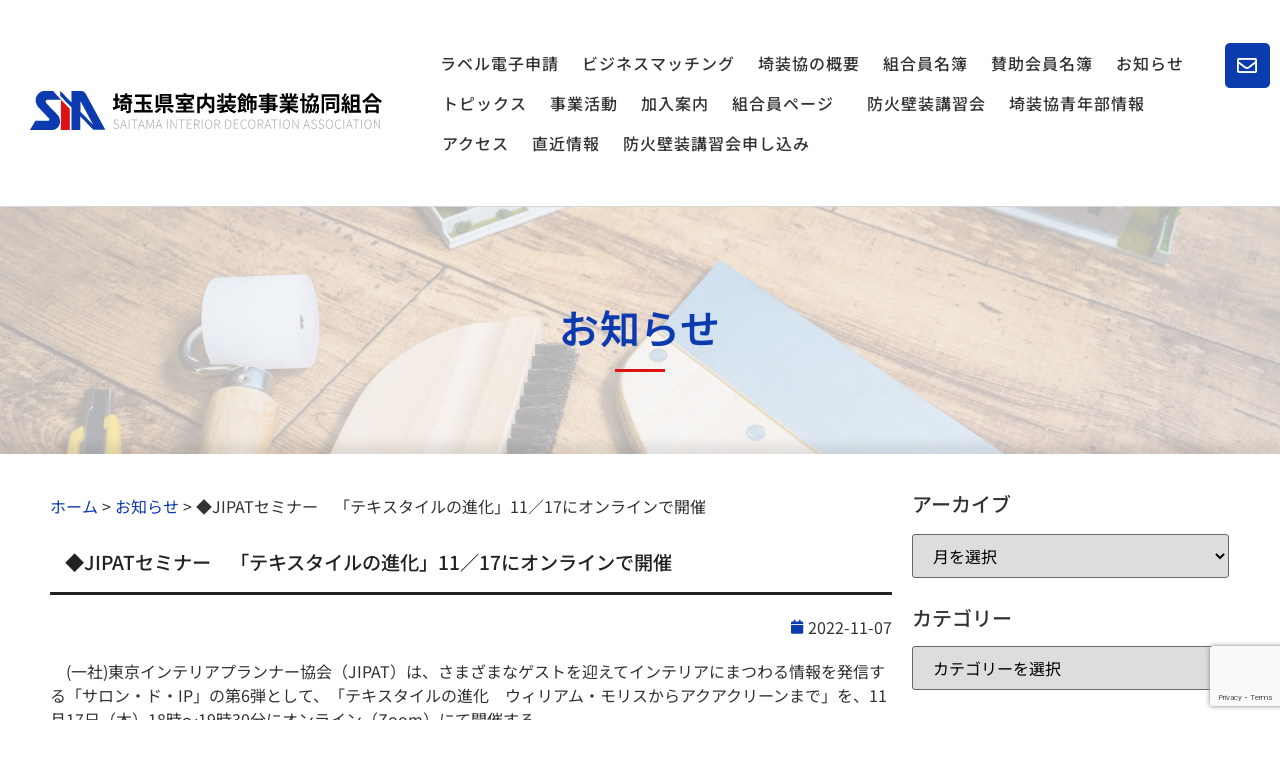

--- FILE ---
content_type: text/html; charset=utf-8
request_url: https://www.google.com/recaptcha/api2/anchor?ar=1&k=6LeBWGodAAAAAJezdSAd0qDxXfmDyiYSd-KgM0cx&co=aHR0cHM6Ly93d3cuc2Fpc291a3lvLm9yLmpwOjQ0Mw..&hl=en&v=PoyoqOPhxBO7pBk68S4YbpHZ&size=invisible&anchor-ms=20000&execute-ms=30000&cb=6ihj5xs731sl
body_size: 48741
content:
<!DOCTYPE HTML><html dir="ltr" lang="en"><head><meta http-equiv="Content-Type" content="text/html; charset=UTF-8">
<meta http-equiv="X-UA-Compatible" content="IE=edge">
<title>reCAPTCHA</title>
<style type="text/css">
/* cyrillic-ext */
@font-face {
  font-family: 'Roboto';
  font-style: normal;
  font-weight: 400;
  font-stretch: 100%;
  src: url(//fonts.gstatic.com/s/roboto/v48/KFO7CnqEu92Fr1ME7kSn66aGLdTylUAMa3GUBHMdazTgWw.woff2) format('woff2');
  unicode-range: U+0460-052F, U+1C80-1C8A, U+20B4, U+2DE0-2DFF, U+A640-A69F, U+FE2E-FE2F;
}
/* cyrillic */
@font-face {
  font-family: 'Roboto';
  font-style: normal;
  font-weight: 400;
  font-stretch: 100%;
  src: url(//fonts.gstatic.com/s/roboto/v48/KFO7CnqEu92Fr1ME7kSn66aGLdTylUAMa3iUBHMdazTgWw.woff2) format('woff2');
  unicode-range: U+0301, U+0400-045F, U+0490-0491, U+04B0-04B1, U+2116;
}
/* greek-ext */
@font-face {
  font-family: 'Roboto';
  font-style: normal;
  font-weight: 400;
  font-stretch: 100%;
  src: url(//fonts.gstatic.com/s/roboto/v48/KFO7CnqEu92Fr1ME7kSn66aGLdTylUAMa3CUBHMdazTgWw.woff2) format('woff2');
  unicode-range: U+1F00-1FFF;
}
/* greek */
@font-face {
  font-family: 'Roboto';
  font-style: normal;
  font-weight: 400;
  font-stretch: 100%;
  src: url(//fonts.gstatic.com/s/roboto/v48/KFO7CnqEu92Fr1ME7kSn66aGLdTylUAMa3-UBHMdazTgWw.woff2) format('woff2');
  unicode-range: U+0370-0377, U+037A-037F, U+0384-038A, U+038C, U+038E-03A1, U+03A3-03FF;
}
/* math */
@font-face {
  font-family: 'Roboto';
  font-style: normal;
  font-weight: 400;
  font-stretch: 100%;
  src: url(//fonts.gstatic.com/s/roboto/v48/KFO7CnqEu92Fr1ME7kSn66aGLdTylUAMawCUBHMdazTgWw.woff2) format('woff2');
  unicode-range: U+0302-0303, U+0305, U+0307-0308, U+0310, U+0312, U+0315, U+031A, U+0326-0327, U+032C, U+032F-0330, U+0332-0333, U+0338, U+033A, U+0346, U+034D, U+0391-03A1, U+03A3-03A9, U+03B1-03C9, U+03D1, U+03D5-03D6, U+03F0-03F1, U+03F4-03F5, U+2016-2017, U+2034-2038, U+203C, U+2040, U+2043, U+2047, U+2050, U+2057, U+205F, U+2070-2071, U+2074-208E, U+2090-209C, U+20D0-20DC, U+20E1, U+20E5-20EF, U+2100-2112, U+2114-2115, U+2117-2121, U+2123-214F, U+2190, U+2192, U+2194-21AE, U+21B0-21E5, U+21F1-21F2, U+21F4-2211, U+2213-2214, U+2216-22FF, U+2308-230B, U+2310, U+2319, U+231C-2321, U+2336-237A, U+237C, U+2395, U+239B-23B7, U+23D0, U+23DC-23E1, U+2474-2475, U+25AF, U+25B3, U+25B7, U+25BD, U+25C1, U+25CA, U+25CC, U+25FB, U+266D-266F, U+27C0-27FF, U+2900-2AFF, U+2B0E-2B11, U+2B30-2B4C, U+2BFE, U+3030, U+FF5B, U+FF5D, U+1D400-1D7FF, U+1EE00-1EEFF;
}
/* symbols */
@font-face {
  font-family: 'Roboto';
  font-style: normal;
  font-weight: 400;
  font-stretch: 100%;
  src: url(//fonts.gstatic.com/s/roboto/v48/KFO7CnqEu92Fr1ME7kSn66aGLdTylUAMaxKUBHMdazTgWw.woff2) format('woff2');
  unicode-range: U+0001-000C, U+000E-001F, U+007F-009F, U+20DD-20E0, U+20E2-20E4, U+2150-218F, U+2190, U+2192, U+2194-2199, U+21AF, U+21E6-21F0, U+21F3, U+2218-2219, U+2299, U+22C4-22C6, U+2300-243F, U+2440-244A, U+2460-24FF, U+25A0-27BF, U+2800-28FF, U+2921-2922, U+2981, U+29BF, U+29EB, U+2B00-2BFF, U+4DC0-4DFF, U+FFF9-FFFB, U+10140-1018E, U+10190-1019C, U+101A0, U+101D0-101FD, U+102E0-102FB, U+10E60-10E7E, U+1D2C0-1D2D3, U+1D2E0-1D37F, U+1F000-1F0FF, U+1F100-1F1AD, U+1F1E6-1F1FF, U+1F30D-1F30F, U+1F315, U+1F31C, U+1F31E, U+1F320-1F32C, U+1F336, U+1F378, U+1F37D, U+1F382, U+1F393-1F39F, U+1F3A7-1F3A8, U+1F3AC-1F3AF, U+1F3C2, U+1F3C4-1F3C6, U+1F3CA-1F3CE, U+1F3D4-1F3E0, U+1F3ED, U+1F3F1-1F3F3, U+1F3F5-1F3F7, U+1F408, U+1F415, U+1F41F, U+1F426, U+1F43F, U+1F441-1F442, U+1F444, U+1F446-1F449, U+1F44C-1F44E, U+1F453, U+1F46A, U+1F47D, U+1F4A3, U+1F4B0, U+1F4B3, U+1F4B9, U+1F4BB, U+1F4BF, U+1F4C8-1F4CB, U+1F4D6, U+1F4DA, U+1F4DF, U+1F4E3-1F4E6, U+1F4EA-1F4ED, U+1F4F7, U+1F4F9-1F4FB, U+1F4FD-1F4FE, U+1F503, U+1F507-1F50B, U+1F50D, U+1F512-1F513, U+1F53E-1F54A, U+1F54F-1F5FA, U+1F610, U+1F650-1F67F, U+1F687, U+1F68D, U+1F691, U+1F694, U+1F698, U+1F6AD, U+1F6B2, U+1F6B9-1F6BA, U+1F6BC, U+1F6C6-1F6CF, U+1F6D3-1F6D7, U+1F6E0-1F6EA, U+1F6F0-1F6F3, U+1F6F7-1F6FC, U+1F700-1F7FF, U+1F800-1F80B, U+1F810-1F847, U+1F850-1F859, U+1F860-1F887, U+1F890-1F8AD, U+1F8B0-1F8BB, U+1F8C0-1F8C1, U+1F900-1F90B, U+1F93B, U+1F946, U+1F984, U+1F996, U+1F9E9, U+1FA00-1FA6F, U+1FA70-1FA7C, U+1FA80-1FA89, U+1FA8F-1FAC6, U+1FACE-1FADC, U+1FADF-1FAE9, U+1FAF0-1FAF8, U+1FB00-1FBFF;
}
/* vietnamese */
@font-face {
  font-family: 'Roboto';
  font-style: normal;
  font-weight: 400;
  font-stretch: 100%;
  src: url(//fonts.gstatic.com/s/roboto/v48/KFO7CnqEu92Fr1ME7kSn66aGLdTylUAMa3OUBHMdazTgWw.woff2) format('woff2');
  unicode-range: U+0102-0103, U+0110-0111, U+0128-0129, U+0168-0169, U+01A0-01A1, U+01AF-01B0, U+0300-0301, U+0303-0304, U+0308-0309, U+0323, U+0329, U+1EA0-1EF9, U+20AB;
}
/* latin-ext */
@font-face {
  font-family: 'Roboto';
  font-style: normal;
  font-weight: 400;
  font-stretch: 100%;
  src: url(//fonts.gstatic.com/s/roboto/v48/KFO7CnqEu92Fr1ME7kSn66aGLdTylUAMa3KUBHMdazTgWw.woff2) format('woff2');
  unicode-range: U+0100-02BA, U+02BD-02C5, U+02C7-02CC, U+02CE-02D7, U+02DD-02FF, U+0304, U+0308, U+0329, U+1D00-1DBF, U+1E00-1E9F, U+1EF2-1EFF, U+2020, U+20A0-20AB, U+20AD-20C0, U+2113, U+2C60-2C7F, U+A720-A7FF;
}
/* latin */
@font-face {
  font-family: 'Roboto';
  font-style: normal;
  font-weight: 400;
  font-stretch: 100%;
  src: url(//fonts.gstatic.com/s/roboto/v48/KFO7CnqEu92Fr1ME7kSn66aGLdTylUAMa3yUBHMdazQ.woff2) format('woff2');
  unicode-range: U+0000-00FF, U+0131, U+0152-0153, U+02BB-02BC, U+02C6, U+02DA, U+02DC, U+0304, U+0308, U+0329, U+2000-206F, U+20AC, U+2122, U+2191, U+2193, U+2212, U+2215, U+FEFF, U+FFFD;
}
/* cyrillic-ext */
@font-face {
  font-family: 'Roboto';
  font-style: normal;
  font-weight: 500;
  font-stretch: 100%;
  src: url(//fonts.gstatic.com/s/roboto/v48/KFO7CnqEu92Fr1ME7kSn66aGLdTylUAMa3GUBHMdazTgWw.woff2) format('woff2');
  unicode-range: U+0460-052F, U+1C80-1C8A, U+20B4, U+2DE0-2DFF, U+A640-A69F, U+FE2E-FE2F;
}
/* cyrillic */
@font-face {
  font-family: 'Roboto';
  font-style: normal;
  font-weight: 500;
  font-stretch: 100%;
  src: url(//fonts.gstatic.com/s/roboto/v48/KFO7CnqEu92Fr1ME7kSn66aGLdTylUAMa3iUBHMdazTgWw.woff2) format('woff2');
  unicode-range: U+0301, U+0400-045F, U+0490-0491, U+04B0-04B1, U+2116;
}
/* greek-ext */
@font-face {
  font-family: 'Roboto';
  font-style: normal;
  font-weight: 500;
  font-stretch: 100%;
  src: url(//fonts.gstatic.com/s/roboto/v48/KFO7CnqEu92Fr1ME7kSn66aGLdTylUAMa3CUBHMdazTgWw.woff2) format('woff2');
  unicode-range: U+1F00-1FFF;
}
/* greek */
@font-face {
  font-family: 'Roboto';
  font-style: normal;
  font-weight: 500;
  font-stretch: 100%;
  src: url(//fonts.gstatic.com/s/roboto/v48/KFO7CnqEu92Fr1ME7kSn66aGLdTylUAMa3-UBHMdazTgWw.woff2) format('woff2');
  unicode-range: U+0370-0377, U+037A-037F, U+0384-038A, U+038C, U+038E-03A1, U+03A3-03FF;
}
/* math */
@font-face {
  font-family: 'Roboto';
  font-style: normal;
  font-weight: 500;
  font-stretch: 100%;
  src: url(//fonts.gstatic.com/s/roboto/v48/KFO7CnqEu92Fr1ME7kSn66aGLdTylUAMawCUBHMdazTgWw.woff2) format('woff2');
  unicode-range: U+0302-0303, U+0305, U+0307-0308, U+0310, U+0312, U+0315, U+031A, U+0326-0327, U+032C, U+032F-0330, U+0332-0333, U+0338, U+033A, U+0346, U+034D, U+0391-03A1, U+03A3-03A9, U+03B1-03C9, U+03D1, U+03D5-03D6, U+03F0-03F1, U+03F4-03F5, U+2016-2017, U+2034-2038, U+203C, U+2040, U+2043, U+2047, U+2050, U+2057, U+205F, U+2070-2071, U+2074-208E, U+2090-209C, U+20D0-20DC, U+20E1, U+20E5-20EF, U+2100-2112, U+2114-2115, U+2117-2121, U+2123-214F, U+2190, U+2192, U+2194-21AE, U+21B0-21E5, U+21F1-21F2, U+21F4-2211, U+2213-2214, U+2216-22FF, U+2308-230B, U+2310, U+2319, U+231C-2321, U+2336-237A, U+237C, U+2395, U+239B-23B7, U+23D0, U+23DC-23E1, U+2474-2475, U+25AF, U+25B3, U+25B7, U+25BD, U+25C1, U+25CA, U+25CC, U+25FB, U+266D-266F, U+27C0-27FF, U+2900-2AFF, U+2B0E-2B11, U+2B30-2B4C, U+2BFE, U+3030, U+FF5B, U+FF5D, U+1D400-1D7FF, U+1EE00-1EEFF;
}
/* symbols */
@font-face {
  font-family: 'Roboto';
  font-style: normal;
  font-weight: 500;
  font-stretch: 100%;
  src: url(//fonts.gstatic.com/s/roboto/v48/KFO7CnqEu92Fr1ME7kSn66aGLdTylUAMaxKUBHMdazTgWw.woff2) format('woff2');
  unicode-range: U+0001-000C, U+000E-001F, U+007F-009F, U+20DD-20E0, U+20E2-20E4, U+2150-218F, U+2190, U+2192, U+2194-2199, U+21AF, U+21E6-21F0, U+21F3, U+2218-2219, U+2299, U+22C4-22C6, U+2300-243F, U+2440-244A, U+2460-24FF, U+25A0-27BF, U+2800-28FF, U+2921-2922, U+2981, U+29BF, U+29EB, U+2B00-2BFF, U+4DC0-4DFF, U+FFF9-FFFB, U+10140-1018E, U+10190-1019C, U+101A0, U+101D0-101FD, U+102E0-102FB, U+10E60-10E7E, U+1D2C0-1D2D3, U+1D2E0-1D37F, U+1F000-1F0FF, U+1F100-1F1AD, U+1F1E6-1F1FF, U+1F30D-1F30F, U+1F315, U+1F31C, U+1F31E, U+1F320-1F32C, U+1F336, U+1F378, U+1F37D, U+1F382, U+1F393-1F39F, U+1F3A7-1F3A8, U+1F3AC-1F3AF, U+1F3C2, U+1F3C4-1F3C6, U+1F3CA-1F3CE, U+1F3D4-1F3E0, U+1F3ED, U+1F3F1-1F3F3, U+1F3F5-1F3F7, U+1F408, U+1F415, U+1F41F, U+1F426, U+1F43F, U+1F441-1F442, U+1F444, U+1F446-1F449, U+1F44C-1F44E, U+1F453, U+1F46A, U+1F47D, U+1F4A3, U+1F4B0, U+1F4B3, U+1F4B9, U+1F4BB, U+1F4BF, U+1F4C8-1F4CB, U+1F4D6, U+1F4DA, U+1F4DF, U+1F4E3-1F4E6, U+1F4EA-1F4ED, U+1F4F7, U+1F4F9-1F4FB, U+1F4FD-1F4FE, U+1F503, U+1F507-1F50B, U+1F50D, U+1F512-1F513, U+1F53E-1F54A, U+1F54F-1F5FA, U+1F610, U+1F650-1F67F, U+1F687, U+1F68D, U+1F691, U+1F694, U+1F698, U+1F6AD, U+1F6B2, U+1F6B9-1F6BA, U+1F6BC, U+1F6C6-1F6CF, U+1F6D3-1F6D7, U+1F6E0-1F6EA, U+1F6F0-1F6F3, U+1F6F7-1F6FC, U+1F700-1F7FF, U+1F800-1F80B, U+1F810-1F847, U+1F850-1F859, U+1F860-1F887, U+1F890-1F8AD, U+1F8B0-1F8BB, U+1F8C0-1F8C1, U+1F900-1F90B, U+1F93B, U+1F946, U+1F984, U+1F996, U+1F9E9, U+1FA00-1FA6F, U+1FA70-1FA7C, U+1FA80-1FA89, U+1FA8F-1FAC6, U+1FACE-1FADC, U+1FADF-1FAE9, U+1FAF0-1FAF8, U+1FB00-1FBFF;
}
/* vietnamese */
@font-face {
  font-family: 'Roboto';
  font-style: normal;
  font-weight: 500;
  font-stretch: 100%;
  src: url(//fonts.gstatic.com/s/roboto/v48/KFO7CnqEu92Fr1ME7kSn66aGLdTylUAMa3OUBHMdazTgWw.woff2) format('woff2');
  unicode-range: U+0102-0103, U+0110-0111, U+0128-0129, U+0168-0169, U+01A0-01A1, U+01AF-01B0, U+0300-0301, U+0303-0304, U+0308-0309, U+0323, U+0329, U+1EA0-1EF9, U+20AB;
}
/* latin-ext */
@font-face {
  font-family: 'Roboto';
  font-style: normal;
  font-weight: 500;
  font-stretch: 100%;
  src: url(//fonts.gstatic.com/s/roboto/v48/KFO7CnqEu92Fr1ME7kSn66aGLdTylUAMa3KUBHMdazTgWw.woff2) format('woff2');
  unicode-range: U+0100-02BA, U+02BD-02C5, U+02C7-02CC, U+02CE-02D7, U+02DD-02FF, U+0304, U+0308, U+0329, U+1D00-1DBF, U+1E00-1E9F, U+1EF2-1EFF, U+2020, U+20A0-20AB, U+20AD-20C0, U+2113, U+2C60-2C7F, U+A720-A7FF;
}
/* latin */
@font-face {
  font-family: 'Roboto';
  font-style: normal;
  font-weight: 500;
  font-stretch: 100%;
  src: url(//fonts.gstatic.com/s/roboto/v48/KFO7CnqEu92Fr1ME7kSn66aGLdTylUAMa3yUBHMdazQ.woff2) format('woff2');
  unicode-range: U+0000-00FF, U+0131, U+0152-0153, U+02BB-02BC, U+02C6, U+02DA, U+02DC, U+0304, U+0308, U+0329, U+2000-206F, U+20AC, U+2122, U+2191, U+2193, U+2212, U+2215, U+FEFF, U+FFFD;
}
/* cyrillic-ext */
@font-face {
  font-family: 'Roboto';
  font-style: normal;
  font-weight: 900;
  font-stretch: 100%;
  src: url(//fonts.gstatic.com/s/roboto/v48/KFO7CnqEu92Fr1ME7kSn66aGLdTylUAMa3GUBHMdazTgWw.woff2) format('woff2');
  unicode-range: U+0460-052F, U+1C80-1C8A, U+20B4, U+2DE0-2DFF, U+A640-A69F, U+FE2E-FE2F;
}
/* cyrillic */
@font-face {
  font-family: 'Roboto';
  font-style: normal;
  font-weight: 900;
  font-stretch: 100%;
  src: url(//fonts.gstatic.com/s/roboto/v48/KFO7CnqEu92Fr1ME7kSn66aGLdTylUAMa3iUBHMdazTgWw.woff2) format('woff2');
  unicode-range: U+0301, U+0400-045F, U+0490-0491, U+04B0-04B1, U+2116;
}
/* greek-ext */
@font-face {
  font-family: 'Roboto';
  font-style: normal;
  font-weight: 900;
  font-stretch: 100%;
  src: url(//fonts.gstatic.com/s/roboto/v48/KFO7CnqEu92Fr1ME7kSn66aGLdTylUAMa3CUBHMdazTgWw.woff2) format('woff2');
  unicode-range: U+1F00-1FFF;
}
/* greek */
@font-face {
  font-family: 'Roboto';
  font-style: normal;
  font-weight: 900;
  font-stretch: 100%;
  src: url(//fonts.gstatic.com/s/roboto/v48/KFO7CnqEu92Fr1ME7kSn66aGLdTylUAMa3-UBHMdazTgWw.woff2) format('woff2');
  unicode-range: U+0370-0377, U+037A-037F, U+0384-038A, U+038C, U+038E-03A1, U+03A3-03FF;
}
/* math */
@font-face {
  font-family: 'Roboto';
  font-style: normal;
  font-weight: 900;
  font-stretch: 100%;
  src: url(//fonts.gstatic.com/s/roboto/v48/KFO7CnqEu92Fr1ME7kSn66aGLdTylUAMawCUBHMdazTgWw.woff2) format('woff2');
  unicode-range: U+0302-0303, U+0305, U+0307-0308, U+0310, U+0312, U+0315, U+031A, U+0326-0327, U+032C, U+032F-0330, U+0332-0333, U+0338, U+033A, U+0346, U+034D, U+0391-03A1, U+03A3-03A9, U+03B1-03C9, U+03D1, U+03D5-03D6, U+03F0-03F1, U+03F4-03F5, U+2016-2017, U+2034-2038, U+203C, U+2040, U+2043, U+2047, U+2050, U+2057, U+205F, U+2070-2071, U+2074-208E, U+2090-209C, U+20D0-20DC, U+20E1, U+20E5-20EF, U+2100-2112, U+2114-2115, U+2117-2121, U+2123-214F, U+2190, U+2192, U+2194-21AE, U+21B0-21E5, U+21F1-21F2, U+21F4-2211, U+2213-2214, U+2216-22FF, U+2308-230B, U+2310, U+2319, U+231C-2321, U+2336-237A, U+237C, U+2395, U+239B-23B7, U+23D0, U+23DC-23E1, U+2474-2475, U+25AF, U+25B3, U+25B7, U+25BD, U+25C1, U+25CA, U+25CC, U+25FB, U+266D-266F, U+27C0-27FF, U+2900-2AFF, U+2B0E-2B11, U+2B30-2B4C, U+2BFE, U+3030, U+FF5B, U+FF5D, U+1D400-1D7FF, U+1EE00-1EEFF;
}
/* symbols */
@font-face {
  font-family: 'Roboto';
  font-style: normal;
  font-weight: 900;
  font-stretch: 100%;
  src: url(//fonts.gstatic.com/s/roboto/v48/KFO7CnqEu92Fr1ME7kSn66aGLdTylUAMaxKUBHMdazTgWw.woff2) format('woff2');
  unicode-range: U+0001-000C, U+000E-001F, U+007F-009F, U+20DD-20E0, U+20E2-20E4, U+2150-218F, U+2190, U+2192, U+2194-2199, U+21AF, U+21E6-21F0, U+21F3, U+2218-2219, U+2299, U+22C4-22C6, U+2300-243F, U+2440-244A, U+2460-24FF, U+25A0-27BF, U+2800-28FF, U+2921-2922, U+2981, U+29BF, U+29EB, U+2B00-2BFF, U+4DC0-4DFF, U+FFF9-FFFB, U+10140-1018E, U+10190-1019C, U+101A0, U+101D0-101FD, U+102E0-102FB, U+10E60-10E7E, U+1D2C0-1D2D3, U+1D2E0-1D37F, U+1F000-1F0FF, U+1F100-1F1AD, U+1F1E6-1F1FF, U+1F30D-1F30F, U+1F315, U+1F31C, U+1F31E, U+1F320-1F32C, U+1F336, U+1F378, U+1F37D, U+1F382, U+1F393-1F39F, U+1F3A7-1F3A8, U+1F3AC-1F3AF, U+1F3C2, U+1F3C4-1F3C6, U+1F3CA-1F3CE, U+1F3D4-1F3E0, U+1F3ED, U+1F3F1-1F3F3, U+1F3F5-1F3F7, U+1F408, U+1F415, U+1F41F, U+1F426, U+1F43F, U+1F441-1F442, U+1F444, U+1F446-1F449, U+1F44C-1F44E, U+1F453, U+1F46A, U+1F47D, U+1F4A3, U+1F4B0, U+1F4B3, U+1F4B9, U+1F4BB, U+1F4BF, U+1F4C8-1F4CB, U+1F4D6, U+1F4DA, U+1F4DF, U+1F4E3-1F4E6, U+1F4EA-1F4ED, U+1F4F7, U+1F4F9-1F4FB, U+1F4FD-1F4FE, U+1F503, U+1F507-1F50B, U+1F50D, U+1F512-1F513, U+1F53E-1F54A, U+1F54F-1F5FA, U+1F610, U+1F650-1F67F, U+1F687, U+1F68D, U+1F691, U+1F694, U+1F698, U+1F6AD, U+1F6B2, U+1F6B9-1F6BA, U+1F6BC, U+1F6C6-1F6CF, U+1F6D3-1F6D7, U+1F6E0-1F6EA, U+1F6F0-1F6F3, U+1F6F7-1F6FC, U+1F700-1F7FF, U+1F800-1F80B, U+1F810-1F847, U+1F850-1F859, U+1F860-1F887, U+1F890-1F8AD, U+1F8B0-1F8BB, U+1F8C0-1F8C1, U+1F900-1F90B, U+1F93B, U+1F946, U+1F984, U+1F996, U+1F9E9, U+1FA00-1FA6F, U+1FA70-1FA7C, U+1FA80-1FA89, U+1FA8F-1FAC6, U+1FACE-1FADC, U+1FADF-1FAE9, U+1FAF0-1FAF8, U+1FB00-1FBFF;
}
/* vietnamese */
@font-face {
  font-family: 'Roboto';
  font-style: normal;
  font-weight: 900;
  font-stretch: 100%;
  src: url(//fonts.gstatic.com/s/roboto/v48/KFO7CnqEu92Fr1ME7kSn66aGLdTylUAMa3OUBHMdazTgWw.woff2) format('woff2');
  unicode-range: U+0102-0103, U+0110-0111, U+0128-0129, U+0168-0169, U+01A0-01A1, U+01AF-01B0, U+0300-0301, U+0303-0304, U+0308-0309, U+0323, U+0329, U+1EA0-1EF9, U+20AB;
}
/* latin-ext */
@font-face {
  font-family: 'Roboto';
  font-style: normal;
  font-weight: 900;
  font-stretch: 100%;
  src: url(//fonts.gstatic.com/s/roboto/v48/KFO7CnqEu92Fr1ME7kSn66aGLdTylUAMa3KUBHMdazTgWw.woff2) format('woff2');
  unicode-range: U+0100-02BA, U+02BD-02C5, U+02C7-02CC, U+02CE-02D7, U+02DD-02FF, U+0304, U+0308, U+0329, U+1D00-1DBF, U+1E00-1E9F, U+1EF2-1EFF, U+2020, U+20A0-20AB, U+20AD-20C0, U+2113, U+2C60-2C7F, U+A720-A7FF;
}
/* latin */
@font-face {
  font-family: 'Roboto';
  font-style: normal;
  font-weight: 900;
  font-stretch: 100%;
  src: url(//fonts.gstatic.com/s/roboto/v48/KFO7CnqEu92Fr1ME7kSn66aGLdTylUAMa3yUBHMdazQ.woff2) format('woff2');
  unicode-range: U+0000-00FF, U+0131, U+0152-0153, U+02BB-02BC, U+02C6, U+02DA, U+02DC, U+0304, U+0308, U+0329, U+2000-206F, U+20AC, U+2122, U+2191, U+2193, U+2212, U+2215, U+FEFF, U+FFFD;
}

</style>
<link rel="stylesheet" type="text/css" href="https://www.gstatic.com/recaptcha/releases/PoyoqOPhxBO7pBk68S4YbpHZ/styles__ltr.css">
<script nonce="WjrvHRDpd7ElxsXBdtXClw" type="text/javascript">window['__recaptcha_api'] = 'https://www.google.com/recaptcha/api2/';</script>
<script type="text/javascript" src="https://www.gstatic.com/recaptcha/releases/PoyoqOPhxBO7pBk68S4YbpHZ/recaptcha__en.js" nonce="WjrvHRDpd7ElxsXBdtXClw">
      
    </script></head>
<body><div id="rc-anchor-alert" class="rc-anchor-alert"></div>
<input type="hidden" id="recaptcha-token" value="[base64]">
<script type="text/javascript" nonce="WjrvHRDpd7ElxsXBdtXClw">
      recaptcha.anchor.Main.init("[\x22ainput\x22,[\x22bgdata\x22,\x22\x22,\[base64]/[base64]/bmV3IFpbdF0obVswXSk6Sz09Mj9uZXcgWlt0XShtWzBdLG1bMV0pOks9PTM/bmV3IFpbdF0obVswXSxtWzFdLG1bMl0pOks9PTQ/[base64]/[base64]/[base64]/[base64]/[base64]/[base64]/[base64]/[base64]/[base64]/[base64]/[base64]/[base64]/[base64]/[base64]\\u003d\\u003d\x22,\[base64]\\u003d\\u003d\x22,\[base64]/woPDqsO5woQnwprDiMKhwrbCjsKIVT4LwobChlHDhWoiwqvCvcKJwpY/JsKzw5dcAcK6wrMME8KVwqDCpcKnTMOkFcKOw5nCnUrDqsKnw6onQ8OrKsK/TMOCw6nCrcOwB8OyYy/[base64]/Cg8KLHMKjJUHDhMOaV8O9bcKSU1XDggHCvMOzW1U2bsOzR8KBwrnDl3HDo2UVwqTDlMOXX8O/[base64]/WDnCs8KnwoIDwrB3wqrCjMKYw5rDilRZazBPw4hFG0gvRCPDhcKawqt4e3lWc3Ihwr3CnEXDuXzDlhTCnD/Do8K/eioFw6vDtB1Uw7LCr8OYAgrDlcOXeMK7wox3SsKWw4BVOCPDhG7DnV7DmlpXwpVvw6crb8K/w7kfwrR1MhV8w6vCtjnDpksvw6xoQCnClcKdVjIJwrgGS8OaaMOwwp3DucKtaV1swpYfwr0oOMOtw5I9HMK/w5tfTMK1wo1JWcOywpwrJcKWF8OXIMKnC8OdS8O8ISHCisKIw79FwozDuiPChEHCmMK8woEfUUkhCEnCg8OEwovDlhzChsK1csKAERQSWsKKwpZOAMO3wqkWXMO7wqhRS8ORP8Oew5YFGcKtGcOkwo7DnylZw749fFjDkUzCk8Kpwp/DoGouKg3DlcK7wqgyw43CucO5w5bCvFXCmi89IlcsOcOIwo5kZsOqw4LChcKrbsOlKsKQwpoVwrfCnnPCg8KRWk0kCBLDusKGMsOFw67DrsKUQhHCnyPDk3xxw6LDlcO6w7cywr3CrmDDrmbDsCd/ZUIDNcKSWMO3WcOqw6YtwpcrAybDkVERw4N/[base64]/CixdKAGMfNRHDksOvwro6w7ZswpkNBMKdDsKDwqDDnSHCjS40w7RwO1jDisOVwrFmKBVBFcK9wqMgZ8O1ZWdYw5MvwqlUAwbCqsOtw5rCvMO9aiMFw4jDucK2wqTDlxLDvkHDiUrCksOTw6Vbw7plw4fDhTTDmhoJw64hNSbDrMKJYAXDhMKFaz/CgMOvS8KSdSrDsMKiw53CslIlB8Kmw5TDpS8sw5lXwozDkw9/w6puTT9YXsOlwrV/[base64]/w7LClCvCpgZSflhmY8OQOwc+W1fDgG/CsMO5wp3CtsOoCkPCt0/CvB0QegbCqsO6w511w597wrBfwpNYRTDCsVLDkcO2SMOVCsKTZRI2wrHCmFsxw4XCkkzCqMOrX8OGSCPCtsOzwpvDvMKuw7gtw6HCgsOowr/Cnk9Nwp1eDF7DjsK/[base64]/Cn8K9f0rDiMKYQMKqCsKiw51iAcOOVEfDs8KsVjzDqcOSwoTDtMO4bsKKw7jDh2LCmsOtEsKNwrAoDQ/DsMOiFsK+woxVwo1Lw6sWQ8K1fTRFwqJ3w6sAH8K9w4DDrE0HfMO7WyhcwoHDlsOFwpgvw6k5w7kTwq/DqsK+RMO5E8O9w7BXwqbCiyfCpcO0OF1bc8OPFMOnUH8Qe07Cg8OiesKFw6EjG8KdwqVGwrVLwr4rR8KTwrvCoMOzwoJQDMKSXcKvMgzDqMO6wq3DucK4wqTCvF5oKsKewoTCll02w6DDocOiScOCwrfChcODakpNw5rCoSIXwrrCrMKOems0CMO/RhLDksOywrTDqiV0McKaD1/DpcKfSQlibsOIfC1vwrfCpGklw55xenPDlsOpwrDDpcOCw7fCpsO8c8OKwpLCvcKTScOxw7TDrMKaw6TDvFkMZcO3wo7DpcKXw6IiCiExbcORw5rDrRl/w6xCw73DuHsjwqPDh2rCk8Kkw7jDisOewrLCl8K7UcOmD8KCbsOKw5l5wrdmwrFvw43Cn8KAw4IiVcOzWkTCvTzDjzrDjcKYwr/CiUbCpsKlU2stcSPCg2zDlcKpI8OiSXPCkMKWPlohcsORWVjCh8OzHsOtw7BnQ1gFwr/DjcKkwr3DsCMSwoTCrMK3bsKgK8OIdRXDmzRFcifDjmvCiRnDtH0UwrxFEcOJw7l0XsOKS8KUVMO8w75keDPCvcK4w75SJsO9wrRZwo7CtAkuw4HDqwsbIkNoUjHCg8KFwrZmwr/[base64]/[base64]/Dh0vDmMKjw6AOwofCiErDrMKLw7swVxsVwr8pw6DCrcKbd8KKwqjDksKQw587woHCgsO0w6cUNcKwwqMMw43CjQUGIhwUw7PDrHg7w57CvcKgMsOrwppfBsO6LMO6wpUMwr3DpcK/wqfDrgLDhSnDhgbDtjPCk8OgR2jDrMKfw6heSVfDoBPCvX3DgRXDswdBwobCsMK6A049w5I4w5nDjMKQw4gbLcO+ScKPw7hFwrFgWcOnw6nCnMOMwoNIaMOxHEnClDHCkMOFU0/[base64]/wqzDqHHCvMKNbcOzwqBkLkLDvwzCocO0w6rCr8Kpw5/[base64]/w6RAwrzDrMK0w68oSX3Dnh/DiMK4wpBGw7Byw7rCtTx1WMO1ckg0w57DiX/Di8OKw4cWwpPCjcOqHWFeXcOCwpjDo8KsPMOawqJ+w7cvwp1hDsOow7PCqsOIw4jCkMOMwoUqXcONCU7CoAZSwpkDw6J7JcKBGyd+Py/CvMKLaQNVBFFbwq8DwrLCnzfChWpZwqw/bMO8R8Okwq13ZsO0K08vwqvCmMKVdsObwr3DinJGAcKqw7TCmMOWfCjDusOpUsKGwrvCj8KmBMKHTMO6wqjCjHUZw65DwofDoD4aYMKlSHVhw7LCmz7Ch8OSesONc8O/w7rCtcOuZ8KDwo7DqcOvwqhtdlILwprDiMK6w6tOU8O5ecK/wqRgSsK3wod4w4/ClcOKd8O/w5rDoMKnDFTDiC/CpsKUw4DCncK2bBFUNcOQcMOJwoMIwqY8A2AAKjcvwqnChWXDpsK8JCXClHfCkmBvb2fDgHNGO8OHP8OQBjPDqlPDkMKjwrVLwq4NAEfCv8Kww4ktWHvCu1HDvXRgZcOVw7DDsy9qw5vCqcOPAl4bw5nCkMOZTRfCiHcFwoVwRsKKNsK/w5PDmXvDm8Krwr7CqcKdwqVxSMOiwrvCmjNvw6PDo8OXfinCtkc9A3/CiQHDk8Kbw65WBBDDs0XDkMOtwps3woDDvzjDrwUZwpnCgg7CnsKIMWchBEXChjnDlcOSw6XCrMKtQV3Ch1PCmcOKZcO8w6PCtz5Qw6c4ZcKDMCovacOow7N9wrbDpWoEW8K2ARNQw7TDk8KswonDn8KxwpvChcKEw70uDsKSwrN0w7jChsKlHk0tw4/DgMOMwofDvMOhXMKjw5pPLlhVwptIwopQfWc6w4J5CcOWwoVRDDPDplxlaTzDnMKMw7bCnsKxw6dJBxzCjC3Dq2DDuMOjD3LClkTCt8O5w5NuwrHCisK5YcKkwqxuGVknwqvDgcKnJxA8BsO/c8OdOFfCscOwwoRhHsOWRDAGwrDCncKvVMOVw6PDhEjDull1XRQVI0vDusKdw5TCgWMiP8OEW8KIwrPDtcOBJsKrw7AzAMKSwrEFwrsWwq/[base64]/fg7CkMOCKi5BwoJYW8OrwptlRsOuB8Kiw4LDgh/DuMOUw7TCgzhSwpjDjwvCssKAYsK0w7XDkxFrw6dgHsOgw6VbBw/CjX1DS8Omwq7DtcO0w7DClQRSwogDIzfDiV7CrnbDssOcZAkdwqHDnMK+w4PCu8KCwpnCrcOkBTTCiMKIw57Dk3gww6bCgH/DvsKxfcOGwrDCksO0WDHDtB7DvcKfCcK6woDCl3w8w5LDrMO9w4QqOsOUBnvCuMOndkVxwp3CjyZqGsKXwr1+PcKtw6h0w4o1w4ATw6k+a8Khw7jDnMKwwrTDksK8cG/DryLDsVDCmQlhw7TCuyUGdMKRw4F0O8O5Fi0JXw5APMKhwoPDvsKLwqfCvsKIDcKGJV0mbMK2PVtOwo3DqsOew5PCi8Omw7IFw7ZCBsODwqHDviPDkXsgwqJVw4thwqLCplkiDFV3wqZ8w63Ct8K0Ok0AXMO5w5kmOFVfwrVjw4dTLBMow5nCv3/DgxUIY8KjMw/[base64]/LjTDscOtwq1FwrjDgcOJwqDCkcOvw7rCn8O2wq/CqcKtTMOQc8KZwrnCrVYjw7jCtysQRMKOERM7TsO8w6t+w4l5w6fDsMKUKm5Bw6xxbMOnw69Ew77CtDPCi1jCgFEFwqzChn90w7tQEQ3CkQnDocOxHcOWWipwSsOMfMOpNxDDszfCu8OUYAzCt8KYwq7CvxJUVsO8N8Kww7c9IcKJw5TCrk1sw6LCgMOCYzbDqz/DocOSwpHDkQbDg0gjSsOJPRDDj3LCnsKPw4AIRcKtdjMUbMKJw4vCoQzDl8KcLsOaw4jDr8KvwqghUB/CjkPDswIMw7xHwpLDhMKmwqfClcKpw5XDgChLQsOwU0szYmrDj306wrHDolfCom7CicOiwoJAw6wqFMKgXsOqQ8K8w7dJXj7DjcKpw4Z/SsKjXyDCmMOrwr3DrsO1CjLCqDtdaMKLw4LDhEbCn17DmTDCpMK/aMOrw7NHDsOmWjZGCMOxw73Dm8KswrhOD3nDt8Otw6zCtmfDgQDDlmA7IMKgcsOZwpLCo8KRwrXDnhbDncKaa8KqMkXDk8OewqFKXXzDsjXDhMK1ai9Yw4F/w6d6wolsw5bCp8OoVMK4w7fDmsORTxYRwoMgw7k9R8OUHG9Jwrt6wpPCucOGVBZ4DMKQwoPCg8O7w7PDnTYqW8OhUMKtdzkTbjrCvm4Qw5fDq8ORwqfDn8Kaw6rDh8Opwr1uwrHCsTYGwrl/DCJVGsKpw4vDm3/CnQ7Dq3JRw4TCrcKMP3jCnXl9aVLDq0nCuVFdwp8xwp/[base64]/w7fCmwxvVW0SXcK5wrY+PW3CnxTCuDDCkcK9T8K5w68IfsK0EMKpAsKQckVFKsOKJk5wdTTCuibCqixOBcOZw4bDjsO8w5MWSlLDjWE0wrbDgQjCmUIMwq/DlsKbIgfDg0nCqMOzKG/[base64]/DojccfCMnRsKJwq/CvStlw6fDjsK7w4jDlnFfNVcWw6XDrFzDvWN8Nwh9HcKSwqA2KcOzw7zCgFgRNsOJw6jCtcK6bMKMNMKSwoseWcOBAw5recOjw6TCm8Kpwrxnw4czWG/CgwrDisKiw4jDgcOUAxEmf0knMRfDmm/CpjbDlyx4w5HChiPClgLCnMKWw7E3wrQgEUptPsOew7PDqgkswrTCuSJuwqvCvQklw6IGw7lTw5sGw7jCisOJPcOowr1BZ3xLw5HDmmHCi8KbE217wpTDpyc5PMOcF3gvRx9PPcKKwqXCpsKGVcK+wrfDux7Diy7CqAk9w7HCvH/DsELDgsKNdhwAw7bDvRLCjX/Cr8KkTG8xeMKqwq9naRXCiMKew5HChcKUd8Oawp46Qwg/[base64]/DhAxEYcOkwrvCh17Dlj0YwqlQw74fCWTDtX3Dq3PDsxLDllLDiWDDsMOwwpMYw7dWw53CkEEewrlnwqjCtHHCrcKsw7LDg8K/aMO8w756BDgtwrzCt8OAwoIsw5LCt8KBQHTDoRfDnUPChsO7N8O+w4lxw71Rwr1yw6Ykw4UIwqfDosKtb8OawqLDgcK0acKZSMKhbMOCLcO8w4PCkVJJw7kow4d9wofCiHDCuB3DgQrDm0nDkw7Cnwc/fURRwqPCohPDrsKIASgsKQLDssO7SS3DrR7DmRDCo8K2w5nDtcKLC0TDpxM6woEXw5Rswq5LwoxHTcKPJ1tQKlLCgsKKw7F7w4YAIsOlwolBw5fDgnXDgMKtVcORwrjDgMOpTsKGwrTDocOUTsOlNcKqwonDksKcwpYsw6VJwpzDkixnw4/CoQ3Cs8OywqR3wpLCpMOcbG/[base64]/DsRtRScOPwpBDwoEOMcOZw4jDlsKoUz/CjAIsVyDCvsOfPMKTw4bDihDCp1oPZcKNw55Pw5JoEQQ4w6LDhsK/RsO8CsOswpprwpbCukPDlMK8ewbDgyLDt8OOw7NfYArDnXcfwpQTw5cZDG7DlMOww5o4JC/CpsKBTjvDkmcswrzCphbCq0/DuRkEw73DoSvDr0ZOHkY3w4TCln/DhcKgLAM1W8OPMgXCvMOlw7XCsTDCssKmQW9ww69Gwrl4UjTCvCTDncOTwrB/w6bClxrDhQhjwqXDvARCElA/wp4kwp/Dr8O2w7Arw5hDP8ORdXsTOAxeNkrCu8Kyw7JPwo09w4fDtcOnKcOcTMKQBznCpm/[base64]/[base64]/ccKvw5/[base64]/ZmnDnVUKDzzDv0/Dh8KgwpANZMKbYsKPw7l+IcKuKcOMw7HCk0bDksKuw4QHP8OgSyttFMKww53DpMO6w6rCsQBNwr99w47CsWYCaxdVw7/CtBrDtGkJUgYMFBddw7bCiwNyDgtfZcKnw6c5w63CisOUY8ORwr9DGsKWEcKTawNxw6/DqlfDt8KgwqjCiXbDonTDkzAJOGUtfAUsfMKYwoNCwoFzFj42w5rCrWVAw7PCp2lowpJfB0vCiENRw4nCk8O6w5IbOUHCuF3DsMK7OcKhwoPDgkAbY8Kgw7nDrMO2HkB4w47CpsOIcMKWwqXCkyHDpmsWbsK7wqXCi8OnUcKIwr9qwoYLN0/DtcKyIyE/[base64]/[base64]/[base64]/DhcK1w4wIw49dM1LDhMOUw5TDhj3Cq8KgX8OIw6bDhsKvacOKBcOZXQXDvcKtaVfDg8KJPMOgb3nCi8OfbMOOw7RvX8Kkw7HClVtNwpsCOzswwpbDg2PDs8Ojw67DtsKlMFxBw7rDucKYwo7Dpl/Dpx9SwoVbc8ONVMKIwrHCrcKMwpjConvCvsOzQsKlJMKGwpDChGRFM0l+XMKCUsKVXsKKw7zDksKOw7wmw74zw57CuRhcwo3CrH/Ck1nCu0DCoTgqw7PDhsK8GsKbwoR0Yhc+wr7ChsORBWjCsGJjwrYaw7hfMsKpdFQeSsK1LmrDgxp4w64Gwo3DpsOVRcKmJ8O2woNVw7TDqsKZXMKwXsKEScKpcG50wp3Ch8KgOwHCmWvCuMKdHXw/cxI4XxvCpMOfIMODw5V+SMK5w4xgNHvChA/ChlzCpi/CmMOCUzvDvMOpW8Kjw7giWcKAHhXCqsKoEj4ldMKKIGpMw5dmcMKyVAfDssOUwoXCthxhWMK+UTcLwqNRw5PCgcOZBsKEdsOOw4B4wr3Dk8K9w4/CpWU9L8Kmwr5iwp3Djkc0w6/DvhDCksK9wqsUwpLDownDlSdDw5J1UsKLw53CiEHDvMKVwrHDkcO/w5QUT8OiwqE7CcKZfMK2DMKowojDtgZnw5xXQG8KFHs1TG7DhsKvLlvDicKwVMK0w7rCpwDCicKQSh96NMOiemYMCcO9by7DkFkvC8KXw6vDq8KrHl7Dhk/DnsO/w53Cm8KtbMOxw6rCoDrDocKuw6tWwo50EA/[base64]/[base64]/Dli7DtnkHFsOew7kCw6U6w7QcXcOwTxTDoMKpw4ANS8O2QcK2JxjCqMKkM0IBw6hjw73CgMK8YBrCncO1S8OKTMKHa8KqT8KjZsKcwovCnxQBwqZFd8OwL8KGw6Fbwo5kfMO4Z8KdesO2DsKDw6A+BnjCuEHDlMOTwozDgsOQTsOjw5bDkMKLw4NZKMKaL8Ogw54/wrRuw5dbwqZkwq3DmsO5w4LDs2R8X8KTGMKbw4N0wqDCjcKSw6tKcQ1fw4LDpmZVISnCmXkmJsKaw6kZwrDCmjJfwr7DpG/[base64]/[base64]/[base64]/[base64]/Dnl1ke3/Cj1TDgRM0Q3g9wow1wrXDmcOawrEfacKyL1FTP8OXM8KjVMKgw5hPwrRKA8O/EFxJwrXCq8OawpPDlmpIH0HCtgF1BsKiaE/Cv2HDr1jChMKOYcOKw7PCoMOIUcOLcUfChMOmwopkw4g4WsO5wpnDiGvCt8K7QFFRw4o9wqzCkhDDngLCvi0vw7lMfTPCn8OkwqbDhMK9VMOUwp7ClCLDsBpeZBjCiksqZgAnw4LClMO8LcOnw4Uew5HDn0rCusOeQV/Cj8Omw5PChWgmwotzwpfDrDDDlcOpwrBawoAoFF3DhjHCm8OEw7M2w5TDhMK0wqzCt8KUDis4wp/[base64]/Dv8Otw5nDp2hswprDv8OeHkZ/wofCvMK2bcKbwohcfk97w6xywr/[base64]/wqtmw77CmcO3w5zDpAzCi8OjFzDDqAnDnsKfwqpOwpEeby3CgsKlNilXbBtKIjzDg0BQw4/[base64]/csK6f2o5wpdgXsORwoxUIsKBNcOuwpI6w4jCiFsxDcK7PMKkHmLDlsOvBsOlw5rCllMXPFRsOmoQGSU0w6zDtSdfZsKUw7vDs8OSwpDDn8OGZMK/[base64]/DvivClR7DrsO7wpozwrnCg8O7S2JzYMKaw5jDq3PDkTDCsR7Cq8KGGhNbR1kranZuw6Ilw4dTwpzCpcK/wr9pw5LDtn/CinfDgDk2H8OrTB5VIMOUE8Kyw5HDlMKzW3J2w6nDj8KUwpRjw4nDpcK3TnnDjsKebh/CnWA+wrgAcsKjY0BMw5MIwqwuwqPDmzDCgzVQw6PDnMKzw5UWecOIwovDq8K5wrbDoULCtilOSwbCi8O/QCETwqN9wr9ww73DuSV2FMKycFgxZATCpsKtw7TDmC9SwrcKAkNmIgZ4w4dwEyo0w5gPw7AYVxdAwqnDssOmw7HDgsKzwptxUsOMwqLClMK/EiTDqx3CpMOkHcOGWMO2w6nCj8KAdwNRRlbCkHIOIcOhe8K+cH8tTndNwr9Uwr/DlMKlOB5sGcKTwqDDrsO8BMOCwoTDnMKLEmnDiGdewpUTDW8xw7V4w7TCvMKQVMK1DxcTS8Kxwqg2XUV/XWrDrcO8w68XwpPDhSDCkVZFXV4jwqNWwpjCscKjwr03w5bCqFDCksKidMK/[base64]/DiMO0wrvDqBLCmMOnwppzw4XDnlzDhzwVw51AHsKgecOFfk3Dj8KvwrgJLsOVURUQPcKwwrxXw7jCvXLDrMOkw5YEJFciw54gcmxNw5FwfMOgJEXDqsKFUkHCs8K/FMK3OTvCujDCqsOkw5jCksKuETxbw7NDwolFIkB4ZMKdTcKSwr3CisKnFjTDtcKQwpc5wqpqw6pfwqbDqsKxfMOJwpnDsUHCmjTCnMKKJMO9JRQvw4bDgcKTwrDCmj1Uw6/Ch8KNw4o8SMKyG8O9f8O6DlIrUsKBw5vDkl1mRcKcCC4MAy/CnTnCqMKvMGkwwr7Don0nwo9YHgXDhQ5SwobDm13CuXouRHsRw7TCsWwnS8OSwpBXwo/DrwRYw6XCnQUtSMOBYcKBR8OAIcO1Um3DgwRAw5HChRrDgjp4GMKhw4VYw4/[base64]/wofCosOFwqPDusO7wq3Di2oEdsOgXyrCrQgvw6XDrz5Lw71KBXrCgQXCkkTCr8O9a8OhOMKZbsOyZUNWMXMpwodYM8KTw6nCiiwxwpEgw67Dm8KeSsKFw5oTw5vDhAvCvhIuEgzDrXPCshURw7h9w454WX7CpsOew7DCjsOQw6dVw7TDt8O+w4Nawqskb8O5JcOaNMK/LsOWw4jCoMOUw7fCmMKVKB9gcxhUwr3CscO3D2nDllZPKMKnC8Oxw4zDsMKFHMOuB8KswoTDmsKBwpnDkcOJeD9Vw4UVwrAdM8KLNcOiYMOWwphcH8KbOmTCh3vDn8KkwoEqUlXCpCLDrcKTYMObZcOfEcO8w65WAMK2Xx0CSzPDqknCgcKbw4NnTX3DgBhBbghcQDk/M8K9wrrCncO3DcOBakQvGmLCq8OucsKvA8KBwrFZV8O0w7dOGsK5wr85MgFQF3YDbHE6UsOnNFbCrR7CmQsNw7tpwpHCksO5TE89w7lbZMK/[base64]/DiXLDt8Oyw74Ywo/DksKkwq0Gw5YrwqDCsxzDqsOGa3bCn3nCkkUKw4fDpMKYw7gnfcKBw4/Dg3U5w77DvMKqwr4Pw7vCiElpPsOjGyXDm8KtN8OUw5oew6suElvCvcKEGxHChk1vwo4aY8Onw7rDvQ7Cq8KPwqtRw7HDm0orwpMJw5PDvx3Dom/DpMKHw43CjA3DjcKNwqXCgcODwqQbw4/DpiNHUFBmw7dUdcKOWcK3LsOnwqV6TAnCi3vCsSPDhcKOJmfDgcK7woDCizIcw4XCk8OXHQ3CuH9GZcKgPADDkmQ9MXNhDcOPIG05aVHDlULCtnnDkcOWwqDDvMOeZsKdLF/DvMOwbBNeNMKhw7pPQBXDl3JiHMKcw7jDlcO7W8Oswp7CtVHDu8O2wrsNwrjDuybDp8Kzw5FkwpcJwpjDo8KVPcKXwo5fwovDk1zDjFhjw63CmVrDpy/DsMOyU8O/SsOMLlhIwpkUwpoYwpzDnB9hWCI7wpBAKcK7DnoEwr3ClWgCEBnDo8OoS8OXwpZAw5DCqcOAbsOBw6DDosKQJi3DgsKXfsOGw5LDnFVOwrkaw5DDtMKzRFgnwqTDpn8ow7zDgkPCrWF6TinCnMORw7vCsQ4Ow5DDmMKSd2VJwrbCtg4Fwr/Dol4ew6zDhMKFMMODwpd/[base64]/CrnnDgkgLw4TCj3ttFmPDsgjDusOewq7CpUgfRcOgwq8Ew4Jswr3DkMKdw7kEYMOdGjMmwrVaw57CkMKKZS0xAAg1w711wptfwpjCtWDCg8KAwq8cf8KGwoXCjhLCsBHDj8OXSyjDqkVjDj/DnMKQYRovayvDl8OYcDliTsK5w5pBH8OKw5jCpTrDshpUw5V8BUdAw5QzSmLCq1rDoTHDhMODw7fDgSszfQXCp1w1wpXCrMK+Xz1SNErCtyVWWsOrwo3CmWrDtxnCpcOlwqHDoCLCmlrCv8OYwqvDl8KPZsOywoh3KUwgU3DCiF7Cn3ddw4vCucKSWAIjN8O6wpDCpm/CmQJKworDj0N8QMKdLHHCoRDCkcOYDcKDITvDqcOhdcONN8KbwoPDojBrWgTDnWZqwpMgwp7DhcKybMKFS8KNAcOYw53Dl8O/wqglw7Qpw5HCuXXCvRxKc2t5wpk0w7/Cv0knDmIoChhlwq8zdVF7N8O0wovCqCHCljUrFsOTw4pnw7wZwqbDvMObwoISKU3CtMK1E0/CrkERw5gKwq7CgcKtUMK/w7Qrwq7ChGx2LMOkw63Dp3jCkzrDp8KTw5tRwpRDJFVOwonDrMKjwrnCiipvw4vDh8K5wqlIcGVxw7TDjyfCvD9Dw6XDlkbDrRREwo7DrSTCjX0jw4/[base64]/woUgHcO2YyTDucKcU8OcwqoOdsOew6bCm8KuAD/Ci8OawoZQw7jCkMO3awQ2JcK7wpTCoMKXw6QnJXV9FSlBwoLCmsKJwrjDlsKzWsKlK8Ouw57DqcONTU9jwp1+w55McU0Fw4XDtxTCpDl0KcOXw7BAHFQKwrbDo8KEEF/[base64]/Di8KGIx0zw5LCnGHDgMObw5XDmcKvwo0Fw7/DicOOcRrDn0vDmHEOwptpwpHCnjdIw7zCuTjCsjF6w5HDmggAKsKCw5jDiX3DvBlgwqN4wojCusKOwoVIPWB+D8OnHcOjCsOewqF/[base64]/[base64]/w4wUw64Hw57CtsKeCVPCkcK3dAQrAcOdw5p/T3lLKwDCgnnDkikvwrZow6V+C11GOsO2woslETHDllLDoHpDw6docQrCmcOFKEbDicKBXGPDrMKiwpFsUER7cEE9GyjDn8OPwr/CnxvCqcKMUMOpwpoWwqEma8OLwohWwqrCuMK/QMKcw65uwqYTP8KUOMO2w5wUK8KAKcOQw4pOwrcSfRdMYEceJsKGwqLDhQ7ClCENC0rCpMKJwr7CkMKwwrvCmcKzchMvwpFiHsOaNRrDisObw74Rw4XDosOGJsO3wqPCknYBwp/CocOCw41HBE82wpLDr8OnJVxDQ0zDsMKIwpfDgzpUH8KRwrvDisOIwrfCj8KEHQrDlzrDqsO6VsK2wrtAYRs1My3DmEovwr3DtylmYsOIwrrCv8O8aCYRwoguwq3DgQTDnzQ3w5UXHcOAPjwiw77DkHnDjjgZJDvCm1ZZe8KUHsOhwp/[base64]/CvlpWwpVjw63CpHotSsOQMABzwqgpUsOfw47DrkTCgFrDhCDCmcKQwpTDjMKHU8Otck9ewoRNehJ+TcO7eEbCocKdKsKMw48eACTDkjl4XlDDhsKsw6MhScKwFgR/w5QAwqUnwr9uw5nCsXjCvMKuOAoDaMOEJcOleMKBbUJ8worDpGo/[base64]/JSLCoMO/J8OPwqnCs8OGTQNCZwg2wpzCj04YwobCqsKowpfCncOKQH/DqDcvRWwRwpfDsMKmcTZewoPCv8KQAn09ZMKNHhdbw58hwpxVOcOqw6Vpw7rCsEnCm8O1GcO9DhwcXVgNV8Ohw7MPYcK/wqUewr8mYlgxwprCsU1+wrnCtF3Dg8OaA8KfwpBneMKYA8OwWMKiwrfDl24/wr/CoMO/w7g+w7DDlsOJw6DCj0PDi8ObwrAhcxrDrcOPWzJjCMOAw6t/w74PKQxbwq0Hw60VRg7ClB48GcKTCcOFfsKGwp45w5MCwo/[base64]/[base64]/DqsOfwp7DiMKiw5TCtBPCpcOkw6/Crnxiwq7DjsOiwr7CiMKAV33DgsOGwqVvw7glwrfDmsO4w4RZw4JaCS1cPsO+HB/DjCXCjcOCS8OGCMKZw43DvsK9cMKyw6IZP8KpJl7CgnwXw4QJB8ODTMK0KEIBw4YiAMKCKXXDtsOaDzfDn8KBDcKiTk7CjwJVNH7DghzCgGYbNcO+QDpew7/DvFbClMOLwoJfw49rwo/CmcKJw6x0M2PDnMOMw7fDlWHDqcOwX8KRw4jCinTCjlnDucOUw7nDiyNCFcKuPDvCjxvDqsOfw7vCvQggSkvCiV/DucOnE8Orw4fDvT7CgmfCmAU2w73CtMKpdm/ChSBkQhPDhMO8VcKqD1fCvT7DlcK2QsKvAMOCw7/DsV0Lw5PDq8K2ISI5w57DpCHDtnAOwpBJwrTDoHRxOgrCizbCgQonK2bDsC7DjFLDqifDuVY7NzYdcXXDmwMKO3UhwrlmZcObQEskHEXDnUY+wqV/ecKjfcOqfSttccKaw4PCpnBoK8KcQsOpMsO8w6MBwrhmw4DCpX4Ywr9Iwo3CuAPCmsOQFFzDsAAXw4rCvMOMw4V0w7V+w5pVEcK4wpN8w6bDj3nDpH87MD1sw6nCvsKgV8KpacOBdMOCwqfCqnLColPCrcKpfW0rUEjCpH5zM8KeNBBWJ8KmMcKpZmkYGBcuTcK/[base64]/CvcKgG1ARwqLDtFTDu0jDiG1PwoTCi8O8wqLChjlmw5I0UcOmCcOsw5PCpMOPUMOia8OKwozDjMKRI8O5LcOgBMOwwpnCqMK/w58AwqPDpiYhw4I4wr0Ww44hwpPDjSjCtULDvMO0w67Dg3gzwrHCu8O1ZF88wpLDvXTDlAzDu0TCr2hCwoNVw60pw51yIhpNCCNVLsOoH8OGwoYTwpzCtlNvGCgvw4XClMO9NcOXehEFwrvDuMKSw5PDh8OTwqgqw7jDm8OmJ8K/[base64]/Dny/DssKsWCjCgThXwqsFworCvcOSJzHDmMKCw4Nnw53Cnm7CoD/CgMKnBwY8T8KKZ8KzwqPDoMKyXcOsVAZCKh44w73Ch33ChcO6wpfCtcKlVsKnVyfCmBh1wprCkMOAwo/[base64]/[base64]/DuMKVBGbDvsKCwpI5w7g+e2ZZCS/Cr8OQK8O/KldpMMKgw6NzwqbCpTXDp1dgwonCmsOxWcO6C1PDphRfw7t0wqPDmsKpen7ChV5RBsO9wrHDt8OXYcO/[base64]/DnsKCwr9/w4AlAMO4w7nCuFl0T8KwwqJEKFvCjA9qw6/Dsj3DqMKrMcKMBsKqNsOHw5AQwqjCl8OJf8O1wqHCs8OTVFU7wrYawrjDisOPbsKqwq5NwrHChsKswrMPBkfCvMKAJMOBCMOcN3pBw5guVUI6wrbDksK7wo1PfcKLD8O/[base64]/w7bDk8K/wqHDgSvCsCPCuU3CkMKOw4rDuSfCj8O5wqnDu8K4AxUhw4R5w7xBQMKONiTClsKrPhTCtcOibXTDhCjDjMK9W8OUdmdUwp/CpEppw60iwppDwpLCvg7DssKIOMKZwpo6bjQxK8OvS8O2O1TCoiNQw4cjP3Nhw73DqsKcO2/DvVjDpsKvHxDDpcO9dzZvHMKAw7fCsztcwoXDtsKGw4PCvWgoVcObRTg1SS4Gw5E+a2N9VMKaw4FJNXlhVEHDiMKiw7/[base64]/[base64]/DtEJ8w7HDoxrCvyxLwojCj3ALHT7CpntgwqzCl0HClcKqw5t/bsKlw5ZfKibDpiTDmk5ECcOtw61tVsKzOUsOOjciUhXCgnFdNcO2FMO/[base64]/wqTDjcOidTDDrcOEw5B4w5DCp8Kqw6LDoGTCpsOvwqthF8KyWwLCksOlw4XDqBd/[base64]/Ch8KAw5VQbxrDtMKVccOEW8KsZVRKNABUOjfCpMK8w53CqBbDiMK+wrh2X8OawpFbSMKQUMOaKMO+LknDujfDrMKwMV3Dr8KFJWUlfsKzLhtlSsOpHzrCvMKBw4kTw6DCscK0wr1vwpciwpXDlF7DjX/[base64]/exVaB8K2Vy4JIGd6eMKFQkPCgRzCpSh1LXDCtHE8wpxpwpQFw7jCmsKHwpbCgcKdTsKbHG/[base64]/fQ3CpW7CjA4VbMKiw6nDs8KNIyPDpUZUw6HDiMOtwo9HbnrDlMKUGcKVPsOrw7B+JCrDqsKIcjHCucKgJ0ZQf8O8w5jCiiXDj8KDw5XCv3nCvxlEw7nDusKOCMK0w5fCucK8w5XCjUDCiS4pP8OAOW/[base64]/w7XCq3QsBMKWwpt9SsOsTTd2YcKWw69vwpJKw6HDiHcmw4XDrDJNNEktIcOyIiwCS0HDnw0PYVVSZyIUWmbDqGnDr1LCmhLChcOjPTLCl37DnX9wwpLDlykWw4QTw6zDlSrDpXtLCUbConVTwoLCm0LCpsKFLl/[base64]/ChcOgwpjCrgBIBxpyA8KfOhI7w6zDnxrDhsKBwp/Dl8Odw6zDqxLDgQAow5XCoxjDr28mw63DlsKmT8KSwpjDucOGw4YcwqVCw5LCs2kxw5RAw6trf8KDwpLDncOnOsKaworCiwrClcO/w4jCpMK5binCpsO9w59Hw55Gw7R6w5MVw7PCskzCncK/wpvDosO9w4DDhMKdw5ZpwrrDgSzDlnJFwpzDpTTChMOtCwVdfhDDpUHCilINDVFOwp/CgMOSwqDCqcOaIsOlXzIEw6Akw7lGwq/CrsKfw51cSsKgR31mBsOtwrxsw7YlWVhtwq4/R8O3w7MgwqLCpMKOw6Mzw4LDhsKjf8OqBsKNXsO2w5/[base64]/Cp03Dm27CmcKsw6LDoMOFfDjDpRTChRpEwrMMw45pJCoGw7PDvsKtFixFVsOfwrdTLkc\\u003d\x22],null,[\x22conf\x22,null,\x226LeBWGodAAAAAJezdSAd0qDxXfmDyiYSd-KgM0cx\x22,0,null,null,null,0,[21,125,63,73,95,87,41,43,42,83,102,105,109,121],[1017145,478],0,null,null,null,null,0,null,0,null,700,1,null,0,\[base64]/76lBhnEnQkZnOKMAhk\\u003d\x22,0,0,null,null,1,null,0,1,null,null,null,0],\x22https://www.saisoukyo.or.jp:443\x22,null,[3,1,1],null,null,null,1,3600,[\x22https://www.google.com/intl/en/policies/privacy/\x22,\x22https://www.google.com/intl/en/policies/terms/\x22],\x22Lx4vVfdhsbPfDb9x/g3r9/AoSNgs6ypuiUwG5fayJnI\\u003d\x22,1,0,null,1,1768730622873,0,0,[147,234],null,[170],\x22RC-vKR2AEs7m035cQ\x22,null,null,null,null,null,\x220dAFcWeA6R1bjqaH4r9SzLDUGqzwc8wrusWEQRD_hZt1dyqqk4fxekVo7wHqLyuJCL70VSvGTd5Z3lfjeUr2Djxq5qtZwQ7n8oRw\x22,1768813422749]");
    </script></body></html>

--- FILE ---
content_type: text/css
request_url: https://www.saisoukyo.or.jp/file/elementor/css/post-14.css?ver=1729753173
body_size: 1303
content:
.elementor-14 .elementor-element.elementor-element-39b425d > .elementor-container > .elementor-column > .elementor-widget-wrap{align-content:center;align-items:center;}.elementor-14 .elementor-element.elementor-element-39b425d .elementor-repeater-item-e38501a.jet-parallax-section__layout .jet-parallax-section__image{background-size:auto;}.elementor-14 .elementor-element.elementor-element-734a0d61.elementor-column > .elementor-widget-wrap{justify-content:flex-start;}.elementor-14 .elementor-element.elementor-element-8ea2886 .jet-inline-svg{max-width:450px;}.elementor-14 .elementor-element.elementor-element-8ea2886 .jet-inline-svg__wrapper{text-align:left;}.elementor-14 .elementor-element.elementor-element-3760a03{--display:flex;--flex-direction:row;--container-widget-width:initial;--container-widget-height:100%;--container-widget-flex-grow:1;--container-widget-align-self:stretch;--flex-wrap-mobile:wrap;--background-transition:0.3s;}.elementor-14 .elementor-element.elementor-element-f48b1db{--display:flex;--background-transition:0.3s;--margin-top:0px;--margin-bottom:0px;--margin-left:8px;--margin-right:0px;}.elementor-14 .elementor-element.elementor-element-3745cfa .elementor-menu-toggle{margin-left:auto;background-color:rgba(255,255,255,0);}.elementor-14 .elementor-element.elementor-element-3745cfa .elementor-nav-menu .elementor-item{font-size:16px;font-weight:500;letter-spacing:1px;}.elementor-14 .elementor-element.elementor-element-3745cfa .elementor-nav-menu--main .elementor-item{color:#333333;fill:#333333;padding-left:10px;padding-right:10px;padding-top:10px;padding-bottom:10px;}.elementor-14 .elementor-element.elementor-element-3745cfa .elementor-nav-menu--main .elementor-item:hover,
					.elementor-14 .elementor-element.elementor-element-3745cfa .elementor-nav-menu--main .elementor-item.elementor-item-active,
					.elementor-14 .elementor-element.elementor-element-3745cfa .elementor-nav-menu--main .elementor-item.highlighted,
					.elementor-14 .elementor-element.elementor-element-3745cfa .elementor-nav-menu--main .elementor-item:focus{color:#0C3BAF;fill:#0C3BAF;}.elementor-14 .elementor-element.elementor-element-3745cfa .elementor-nav-menu--main:not(.e--pointer-framed) .elementor-item:before,
					.elementor-14 .elementor-element.elementor-element-3745cfa .elementor-nav-menu--main:not(.e--pointer-framed) .elementor-item:after{background-color:#DD1212;}.elementor-14 .elementor-element.elementor-element-3745cfa .e--pointer-framed .elementor-item:before,
					.elementor-14 .elementor-element.elementor-element-3745cfa .e--pointer-framed .elementor-item:after{border-color:#DD1212;}.elementor-14 .elementor-element.elementor-element-3745cfa{--e-nav-menu-horizontal-menu-item-margin:calc( 3px / 2 );}.elementor-14 .elementor-element.elementor-element-3745cfa .elementor-nav-menu--main:not(.elementor-nav-menu--layout-horizontal) .elementor-nav-menu > li:not(:last-child){margin-bottom:3px;}.elementor-14 .elementor-element.elementor-element-3745cfa .elementor-nav-menu--dropdown a, .elementor-14 .elementor-element.elementor-element-3745cfa .elementor-menu-toggle{color:#FFFFFF;}.elementor-14 .elementor-element.elementor-element-3745cfa .elementor-nav-menu--dropdown{background-color:#0C3BAF;}.elementor-14 .elementor-element.elementor-element-3745cfa .elementor-nav-menu--dropdown a:hover,
					.elementor-14 .elementor-element.elementor-element-3745cfa .elementor-nav-menu--dropdown a.elementor-item-active,
					.elementor-14 .elementor-element.elementor-element-3745cfa .elementor-nav-menu--dropdown a.highlighted{background-color:#DD1212;}.elementor-14 .elementor-element.elementor-element-3745cfa div.elementor-menu-toggle{color:#0C3BAF;}.elementor-14 .elementor-element.elementor-element-3745cfa div.elementor-menu-toggle svg{fill:#0C3BAF;}.elementor-14 .elementor-element.elementor-element-3745cfa div.elementor-menu-toggle:hover{color:#DD1212;}.elementor-14 .elementor-element.elementor-element-3745cfa div.elementor-menu-toggle:hover svg{fill:#DD1212;}.elementor-14 .elementor-element.elementor-element-8a01ae6{--display:flex;--justify-content:center;--align-items:center;--container-widget-width:calc( ( 1 - var( --container-widget-flex-grow ) ) * 100% );--background-transition:0.3s;}.elementor-14 .elementor-element.elementor-element-afa5bcd .elementor-button{font-size:20px;letter-spacing:1px;fill:#FFFFFF;color:#FFFFFF;background-color:#0C3BAF;border-radius:5px 5px 5px 5px;padding:12px 12px 12px 12px;}.elementor-14 .elementor-element.elementor-element-afa5bcd .elementor-button:hover, .elementor-14 .elementor-element.elementor-element-afa5bcd .elementor-button:focus{color:#FFFFFF;background-color:#DD1212;}.elementor-14 .elementor-element.elementor-element-afa5bcd .elementor-button:hover svg, .elementor-14 .elementor-element.elementor-element-afa5bcd .elementor-button:focus svg{fill:#FFFFFF;}.elementor-14 .elementor-element.elementor-element-afa5bcd > .elementor-widget-container{padding:0px 0px 0px 0px;}.elementor-14 .elementor-element.elementor-element-22adf88 .elementor-button{font-size:20px;fill:#FFFFFF;color:#FFFFFF;background-color:#0C3BAF;border-radius:0px 0px 0px 0px;padding:12px 12px 12px 12px;}.elementor-14 .elementor-element.elementor-element-22adf88 .elementor-button:hover, .elementor-14 .elementor-element.elementor-element-22adf88 .elementor-button:focus{color:#FFFFFF;background-color:#DD1212;}.elementor-14 .elementor-element.elementor-element-22adf88 .elementor-button:hover svg, .elementor-14 .elementor-element.elementor-element-22adf88 .elementor-button:focus svg{fill:#FFFFFF;}.elementor-14 .elementor-element.elementor-element-39b425d:not(.elementor-motion-effects-element-type-background), .elementor-14 .elementor-element.elementor-element-39b425d > .elementor-motion-effects-container > .elementor-motion-effects-layer{background-color:#ffffff;}.elementor-14 .elementor-element.elementor-element-39b425d{border-style:solid;border-width:0px 0px 1px 0px;border-color:#d6d6d6;transition:background 0.3s, border 0.3s, border-radius 0.3s, box-shadow 0.3s;padding:13px 20px 13px 20px;}.elementor-14 .elementor-element.elementor-element-39b425d > .elementor-background-overlay{transition:background 0.3s, border-radius 0.3s, opacity 0.3s;}.elementor-widget .tippy-tooltip .tippy-content{text-align:center;}@media(max-width:1024px){.elementor-14 .elementor-element.elementor-element-3760a03{--flex-direction:row-reverse;--container-widget-width:initial;--container-widget-height:100%;--container-widget-flex-grow:1;--container-widget-align-self:stretch;--flex-wrap-mobile:wrap-reverse;}.elementor-14 .elementor-element.elementor-element-39b425d{padding:20px 20px 20px 20px;}}@media(min-width:768px){.elementor-14 .elementor-element.elementor-element-734a0d61{width:30%;}.elementor-14 .elementor-element.elementor-element-42d67cf0{width:70%;}.elementor-14 .elementor-element.elementor-element-3760a03{--content-width:100%;}.elementor-14 .elementor-element.elementor-element-8a01ae6{--width:3%;}}@media(max-width:1024px) and (min-width:768px){.elementor-14 .elementor-element.elementor-element-734a0d61{width:50%;}.elementor-14 .elementor-element.elementor-element-42d67cf0{width:50%;}.elementor-14 .elementor-element.elementor-element-f48b1db{--width:25%;}}@media(max-width:767px){.elementor-14 .elementor-element.elementor-element-734a0d61{width:65%;}.elementor-14 .elementor-element.elementor-element-42d67cf0{width:35%;}.elementor-14 .elementor-element.elementor-element-3760a03{--flex-direction:row-reverse;--container-widget-width:initial;--container-widget-height:100%;--container-widget-flex-grow:1;--container-widget-align-self:stretch;--flex-wrap-mobile:wrap-reverse;}.elementor-14 .elementor-element.elementor-element-f48b1db{--width:25%;--flex-direction:row-reverse;--container-widget-width:initial;--container-widget-height:100%;--container-widget-flex-grow:1;--container-widget-align-self:stretch;--flex-wrap-mobile:wrap-reverse;}.elementor-14 .elementor-element.elementor-element-3745cfa .elementor-nav-menu--main > .elementor-nav-menu > li > .elementor-nav-menu--dropdown, .elementor-14 .elementor-element.elementor-element-3745cfa .elementor-nav-menu__container.elementor-nav-menu--dropdown{margin-top:16px !important;}.elementor-14 .elementor-element.elementor-element-8a01ae6{--width:10%;}.elementor-14 .elementor-element.elementor-element-afa5bcd .elementor-button{font-size:10px;}.elementor-14 .elementor-element.elementor-element-22adf88 .elementor-button{font-size:10px;}.elementor-14 .elementor-element.elementor-element-22adf88 > .elementor-widget-container{padding:0px 0px 0px 0px;}.elementor-14 .elementor-element.elementor-element-39b425d{padding:5px 5px 5px 05px;}}

--- FILE ---
content_type: text/css
request_url: https://www.saisoukyo.or.jp/file/elementor/css/post-30.css?ver=1729756286
body_size: 1512
content:
.elementor-30 .elementor-element.elementor-element-5531ec7c .elementor-repeater-item-e9bd0d6.jet-parallax-section__layout .jet-parallax-section__image{background-size:auto;}.elementor-30 .elementor-element.elementor-element-408fab4f > .elementor-element-populated{transition:background 0.3s, border 0.3s, border-radius 0.3s, box-shadow 0.3s;}.elementor-30 .elementor-element.elementor-element-408fab4f > .elementor-element-populated > .elementor-background-overlay{transition:background 0.3s, border-radius 0.3s, opacity 0.3s;}.elementor-30 .elementor-element.elementor-element-52cbd71f > .elementor-container > .elementor-column > .elementor-widget-wrap{align-content:flex-start;align-items:flex-start;}.elementor-30 .elementor-element.elementor-element-52cbd71f .elementor-repeater-item-ff19d77.jet-parallax-section__layout .jet-parallax-section__image{background-size:auto;}.elementor-30 .elementor-element.elementor-element-66b02fe9 > .elementor-element-populated{margin:0px 10px 0px 0px;--e-column-margin-right:10px;--e-column-margin-left:0px;}.elementor-30 .elementor-element.elementor-element-9c01d47 .jet-inline-svg{max-width:180px;}.elementor-30 .elementor-element.elementor-element-9c01d47 .jet-inline-svg__wrapper{text-align:left;}.elementor-30 .elementor-element.elementor-element-57d6ab2d{color:#FFFFFF;font-size:14px;line-height:1.7em;}.elementor-30 .elementor-element.elementor-element-29414a7 .elementor-nav-menu--main .elementor-item{color:#FFFFFF;fill:#FFFFFF;padding-left:10px;padding-right:10px;padding-top:10px;padding-bottom:10px;}.elementor-30 .elementor-element.elementor-element-29414a7 .elementor-nav-menu--main .elementor-item:hover,
					.elementor-30 .elementor-element.elementor-element-29414a7 .elementor-nav-menu--main .elementor-item.elementor-item-active,
					.elementor-30 .elementor-element.elementor-element-29414a7 .elementor-nav-menu--main .elementor-item.highlighted,
					.elementor-30 .elementor-element.elementor-element-29414a7 .elementor-nav-menu--main .elementor-item:focus{color:#C3E1FF;fill:#C3E1FF;}.elementor-30 .elementor-element.elementor-element-29414a7 .elementor-nav-menu--main:not(.e--pointer-framed) .elementor-item:before,
					.elementor-30 .elementor-element.elementor-element-29414a7 .elementor-nav-menu--main:not(.e--pointer-framed) .elementor-item:after{background-color:#DD1212;}.elementor-30 .elementor-element.elementor-element-29414a7 .e--pointer-framed .elementor-item:before,
					.elementor-30 .elementor-element.elementor-element-29414a7 .e--pointer-framed .elementor-item:after{border-color:#DD1212;}.elementor-30 .elementor-element.elementor-element-29414a7{--e-nav-menu-horizontal-menu-item-margin:calc( 3px / 2 );}.elementor-30 .elementor-element.elementor-element-29414a7 .elementor-nav-menu--main:not(.elementor-nav-menu--layout-horizontal) .elementor-nav-menu > li:not(:last-child){margin-bottom:3px;}.elementor-30 .elementor-element.elementor-element-29414a7 .elementor-nav-menu--dropdown a, .elementor-30 .elementor-element.elementor-element-29414a7 .elementor-menu-toggle{color:#FFFFFF;}.elementor-30 .elementor-element.elementor-element-29414a7 .elementor-nav-menu--dropdown{background-color:#0C3BAF;}.elementor-30 .elementor-element.elementor-element-29414a7 .elementor-nav-menu--dropdown a:hover,
					.elementor-30 .elementor-element.elementor-element-29414a7 .elementor-nav-menu--dropdown a.elementor-item-active,
					.elementor-30 .elementor-element.elementor-element-29414a7 .elementor-nav-menu--dropdown a.highlighted,
					.elementor-30 .elementor-element.elementor-element-29414a7 .elementor-menu-toggle:hover{color:#FFFFFF;}.elementor-30 .elementor-element.elementor-element-29414a7 .elementor-nav-menu--dropdown a:hover,
					.elementor-30 .elementor-element.elementor-element-29414a7 .elementor-nav-menu--dropdown a.elementor-item-active,
					.elementor-30 .elementor-element.elementor-element-29414a7 .elementor-nav-menu--dropdown a.highlighted{background-color:#0C3BAF;}.elementor-30 .elementor-element.elementor-element-52cbd71f{transition:background 0.3s, border 0.3s, border-radius 0.3s, box-shadow 0.3s;margin-top:0px;margin-bottom:0px;padding:65px 0px 0px 0px;}.elementor-30 .elementor-element.elementor-element-52cbd71f > .elementor-background-overlay{transition:background 0.3s, border-radius 0.3s, opacity 0.3s;}.elementor-30 .elementor-element.elementor-element-52cbd71f > .elementor-shape-top .elementor-shape-fill{fill:#0B00A100;}.elementor-30 .elementor-element.elementor-element-52cbd71f > .elementor-shape-top svg{width:calc(60% + 1.3px);height:13px;}.elementor-30 .elementor-element.elementor-element-5531ec7c:not(.elementor-motion-effects-element-type-background), .elementor-30 .elementor-element.elementor-element-5531ec7c > .elementor-motion-effects-container > .elementor-motion-effects-layer{background-color:#0C3BAF;}.elementor-30 .elementor-element.elementor-element-5531ec7c{transition:background 0.3s, border 0.3s, border-radius 0.3s, box-shadow 0.3s;}.elementor-30 .elementor-element.elementor-element-5531ec7c > .elementor-background-overlay{transition:background 0.3s, border-radius 0.3s, opacity 0.3s;}.elementor-30 .elementor-element.elementor-element-2945d536 .elementor-repeater-item-5337624.jet-parallax-section__layout .jet-parallax-section__image{background-size:auto;}.elementor-30 .elementor-element.elementor-element-1ec8c29b{--divider-border-style:solid;--divider-color:rgba(255,255,255,0.21);--divider-border-width:1px;}.elementor-30 .elementor-element.elementor-element-1ec8c29b .elementor-divider-separator{width:100%;}.elementor-30 .elementor-element.elementor-element-1ec8c29b .elementor-divider{padding-block-start:15px;padding-block-end:15px;}.elementor-30 .elementor-element.elementor-element-683b8962 .elementor-repeater-item-9966a11.jet-parallax-section__layout .jet-parallax-section__image{background-size:auto;}.elementor-30 .elementor-element.elementor-element-2d3891eb{text-align:center;}.elementor-30 .elementor-element.elementor-element-2d3891eb .elementor-heading-title{color:rgba(255,255,255,0.39);font-size:14px;font-weight:300;}.elementor-30 .elementor-element.elementor-element-d325c80 .elementor-button{font-size:20px;fill:#FFFFFF;color:#FFFFFF;background-color:#3E62BC;border-radius:50px 50px 50px 50px;padding:12px 16px 12px 16px;}.elementor-30 .elementor-element.elementor-element-d325c80 .elementor-button:hover, .elementor-30 .elementor-element.elementor-element-d325c80 .elementor-button:focus{background-color:#6E8ACD;}.elementor-30 .elementor-element.elementor-element-d325c80{width:auto;max-width:auto;top:87%;z-index:1;}body:not(.rtl) .elementor-30 .elementor-element.elementor-element-d325c80{left:95%;}body.rtl .elementor-30 .elementor-element.elementor-element-d325c80{right:95%;}.elementor-30 .elementor-element.elementor-element-2945d536:not(.elementor-motion-effects-element-type-background), .elementor-30 .elementor-element.elementor-element-2945d536 > .elementor-motion-effects-container > .elementor-motion-effects-layer{background-color:#0C3BAF;}.elementor-30 .elementor-element.elementor-element-2945d536{transition:background 0.3s, border 0.3s, border-radius 0.3s, box-shadow 0.3s;padding:25px 0px 25px 0px;}.elementor-30 .elementor-element.elementor-element-2945d536 > .elementor-background-overlay{transition:background 0.3s, border-radius 0.3s, opacity 0.3s;}.elementor-widget .tippy-tooltip .tippy-content{text-align:center;}@media(min-width:768px){.elementor-30 .elementor-element.elementor-element-66b02fe9{width:32.632%;}.elementor-30 .elementor-element.elementor-element-31cb18f0{width:67.368%;}}@media(max-width:1024px){.elementor-30 .elementor-element.elementor-element-66b02fe9 > .elementor-element-populated{margin:30px 0px 30px 0px;--e-column-margin-right:0px;--e-column-margin-left:0px;}.elementor-30 .elementor-element.elementor-element-9c01d47 .jet-inline-svg__wrapper{text-align:center;}.elementor-30 .elementor-element.elementor-element-57d6ab2d{text-align:center;}.elementor-30 .elementor-element.elementor-element-52cbd71f{padding:25px 20px 0px 20px;}.elementor-30 .elementor-element.elementor-element-2d3891eb .elementor-heading-title{font-size:12px;}body:not(.rtl) .elementor-30 .elementor-element.elementor-element-d325c80{left:92%;}body.rtl .elementor-30 .elementor-element.elementor-element-d325c80{right:92%;}.elementor-30 .elementor-element.elementor-element-d325c80{top:90%;}.elementor-30 .elementor-element.elementor-element-683b8962{padding:0px 0px 020px 0px;}.elementor-30 .elementor-element.elementor-element-2945d536{padding:30px 20px 0px 20px;}}@media(max-width:767px){.elementor-30 .elementor-element.elementor-element-66b02fe9 > .elementor-element-populated{margin:0px 0px 0px 0px;--e-column-margin-right:0px;--e-column-margin-left:0px;padding:0px 0px 0px 0px;}.elementor-30 .elementor-element.elementor-element-9c01d47 > .elementor-widget-container{padding:30px 0px 0px 0px;}.elementor-30 .elementor-element.elementor-element-31cb18f0{width:100%;}.elementor-30 .elementor-element.elementor-element-29414a7 .elementor-nav-menu .elementor-item{font-size:14px;}.elementor-30 .elementor-element.elementor-element-29414a7 .elementor-nav-menu--main .elementor-item{padding-left:14px;padding-right:14px;}.elementor-30 .elementor-element.elementor-element-52cbd71f > .elementor-shape-top svg{width:calc(201% + 1.3px);height:12px;}.elementor-30 .elementor-element.elementor-element-52cbd71f{padding:25px 15px 0px 15px;}.elementor-30 .elementor-element.elementor-element-7f622e06 > .elementor-element-populated{padding:25px 0px 0px 0px;}.elementor-30 .elementor-element.elementor-element-2d3891eb{text-align:center;}body:not(.rtl) .elementor-30 .elementor-element.elementor-element-d325c80{left:86%;}body.rtl .elementor-30 .elementor-element.elementor-element-d325c80{right:86%;}.elementor-30 .elementor-element.elementor-element-d325c80{top:85%;}.elementor-30 .elementor-element.elementor-element-683b8962{margin-top:0px;margin-bottom:20px;}.elementor-30 .elementor-element.elementor-element-2945d536{padding:0px 20px 0px 20px;}}/* Start custom CSS for button, class: .elementor-element-d325c80 */.page-top {
  display: none;
}/* End custom CSS */
/* Start custom CSS for button, class: .elementor-element-d325c80 */.page-top {
  display: none;
}/* End custom CSS */
/* Start custom CSS for button, class: .elementor-element-d325c80 */.page-top {
  display: none;
}/* End custom CSS */
/* Start custom CSS for button, class: .elementor-element-d325c80 */.page-top {
  display: none;
}/* End custom CSS */

--- FILE ---
content_type: text/css
request_url: https://www.saisoukyo.or.jp/file/elementor/css/post-2522.css?ver=1633133403
body_size: 529
content:
.elementor-2522 .elementor-element.elementor-element-52cf6c16 .elementor-repeater-item-a6aa78a.jet-parallax-section__layout .jet-parallax-section__image{background-size:auto;}.elementor-2522 .elementor-element.elementor-element-56b6fa5a img{border-radius:5px 5px 5px 5px;box-shadow:0px 0px 10px 0px rgba(0,0,0,0.5);}.elementor-2522 .elementor-element.elementor-element-56b6fa5a > .elementor-widget-container{box-shadow:0px 0px 10px 0px rgba(0,0,0,0.5);}.elementor-2522 .elementor-element.elementor-element-6b223ef5 .elementor-heading-title{color:#FFFFFF;font-size:16px;}.elementor-widget .tippy-tooltip .tippy-content{text-align:center;}

--- FILE ---
content_type: text/css
request_url: https://www.saisoukyo.or.jp/file/elementor/css/post-2727.css?ver=1633145214
body_size: 293
content:
.elementor-2727 .elementor-element.elementor-element-6a5cb3eb .elementor-repeater-item-a6aa78a.jet-parallax-section__layout .jet-parallax-section__image{background-size:auto;}.elementor-2727 .elementor-element.elementor-element-70523c93 > .elementor-element-populated{margin:20px 0px 0px 0px;--e-column-margin-right:0px;--e-column-margin-left:0px;}.elementor-2727 .elementor-element.elementor-element-96a9a93 .elementor-heading-title{color:#0C3BAF;font-size:16px;text-decoration:none;}.elementor-2727 .elementor-element.elementor-element-96a9a93 > .elementor-widget-container{padding:10px 10px 10px 10px;border-style:solid;border-width:0px 0px 1px 0px;border-color:#0C3BAF;}.elementor-2727 .elementor-element.elementor-element-fc775d4 .elementor-wrapper{--video-aspect-ratio:1.77777;}.elementor-2727 .elementor-element.elementor-element-f942ac7 .elementor-icon-list-icon i{color:#0C3BAF;font-size:14px;}.elementor-2727 .elementor-element.elementor-element-f942ac7 .elementor-icon-list-icon svg{fill:#0C3BAF;--e-icon-list-icon-size:14px;}.elementor-2727 .elementor-element.elementor-element-f942ac7 .elementor-icon-list-icon{width:14px;}.elementor-widget .tippy-tooltip .tippy-content{text-align:center;}

--- FILE ---
content_type: text/css
request_url: https://www.saisoukyo.or.jp/file/elementor/css/post-4008.css?ver=1636668389
body_size: 274
content:
.elementor-4008 .elementor-element.elementor-element-21f69154 .elementor-repeater-item-a6aa78a.jet-parallax-section__layout .jet-parallax-section__image{background-size:auto;}.elementor-4008 .elementor-element.elementor-element-617c552f > .elementor-element-populated{margin:20px 0px 0px 0px;--e-column-margin-right:0px;--e-column-margin-left:0px;}.elementor-4008 .elementor-element.elementor-element-7e434eb0 .elementor-heading-title{color:#0C3BAF;font-size:16px;text-decoration:none;}.elementor-4008 .elementor-element.elementor-element-7e434eb0 > .elementor-widget-container{padding:10px 10px 10px 10px;border-style:solid;border-width:0px 0px 1px 0px;border-color:#0C3BAF;}.elementor-4008 .elementor-element.elementor-element-3c66ec57 .elementor-icon-list-icon i{color:#0C3BAF;font-size:14px;}.elementor-4008 .elementor-element.elementor-element-3c66ec57 .elementor-icon-list-icon svg{fill:#0C3BAF;--e-icon-list-icon-size:14px;}.elementor-4008 .elementor-element.elementor-element-3c66ec57 .elementor-icon-list-icon{width:14px;}.elementor-4008 .elementor-element.elementor-element-3c66ec57 .elementor-icon-list-text, .elementor-4008 .elementor-element.elementor-element-3c66ec57 .elementor-icon-list-text a{color:#0C3BAF;}.elementor-widget .tippy-tooltip .tippy-content{text-align:center;}